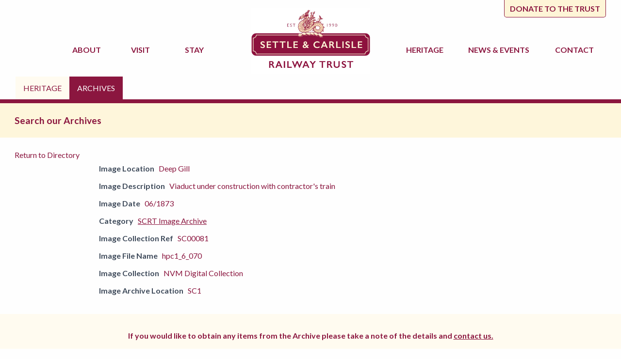

--- FILE ---
content_type: text/html; charset=UTF-8
request_url: https://settlecarlisletrust.org.uk/archives/sc00081/
body_size: 10759
content:

<!doctype html>

<html class="no-js"  lang="en">
<head>
<meta charset="utf-8">

<!-- Force IE to use the latest rendering engine available -->
<meta http-equiv="X-UA-Compatible" content="IE=edge">

<!-- Mobile Meta -->
<meta name="viewport" content="width=device-width, initial-scale=1.0">
<meta class="foundation-mq">

<!-- If Site Icon isn't set in customizer -->
<!-- Icons & Favicons -->
<link rel="icon" href="https://settlecarlisletrust.org.uk/wp-content/themes/settlecarlisletrust/favicon.png">
<link href="https://settlecarlisletrust.org.uk/wp-content/themes/settlecarlisletrust/assets/images/apple-icon-touch.png" rel="apple-touch-icon" />
<link rel="pingback" href="https://settlecarlisletrust.org.uk/xmlrpc.php">
<link href="https://fonts.googleapis.com/css2?family=Lato:wght@400;700&display=swap" rel="stylesheet">
<link href="https://fonts.googleapis.com/css2?family=Libre+Caslon+Text:wght@400;700&display=swap" rel="stylesheet">
<script src="https://kit.fontawesome.com/153fdbd98f.js" crossorigin="anonymous"></script>
<title>SC00081 &#8211; Settle and Carlisle Railway Trust &#8211; Visit and Stay at our Stations</title>
<meta name='robots' content='max-image-preview:large' />
<link rel="alternate" type="application/rss+xml" title="Settle and Carlisle Railway Trust - Visit and Stay at our Stations &raquo; Feed" href="https://settlecarlisletrust.org.uk/feed/" />
<link rel="alternate" type="application/rss+xml" title="Settle and Carlisle Railway Trust - Visit and Stay at our Stations &raquo; Comments Feed" href="https://settlecarlisletrust.org.uk/comments/feed/" />
<link rel="alternate" title="oEmbed (JSON)" type="application/json+oembed" href="https://settlecarlisletrust.org.uk/wp-json/oembed/1.0/embed?url=https%3A%2F%2Fsettlecarlisletrust.org.uk%2Farchives%2Fsc00081%2F" />
<link rel="alternate" title="oEmbed (XML)" type="text/xml+oembed" href="https://settlecarlisletrust.org.uk/wp-json/oembed/1.0/embed?url=https%3A%2F%2Fsettlecarlisletrust.org.uk%2Farchives%2Fsc00081%2F&#038;format=xml" />
<style id='wp-img-auto-sizes-contain-inline-css' type='text/css'>
img:is([sizes=auto i],[sizes^="auto," i]){contain-intrinsic-size:3000px 1500px}
/*# sourceURL=wp-img-auto-sizes-contain-inline-css */
</style>
<style id='wp-emoji-styles-inline-css' type='text/css'>

	img.wp-smiley, img.emoji {
		display: inline !important;
		border: none !important;
		box-shadow: none !important;
		height: 1em !important;
		width: 1em !important;
		margin: 0 0.07em !important;
		vertical-align: -0.1em !important;
		background: none !important;
		padding: 0 !important;
	}
/*# sourceURL=wp-emoji-styles-inline-css */
</style>
<style id='wp-block-library-inline-css' type='text/css'>
:root{--wp-block-synced-color:#7a00df;--wp-block-synced-color--rgb:122,0,223;--wp-bound-block-color:var(--wp-block-synced-color);--wp-editor-canvas-background:#ddd;--wp-admin-theme-color:#007cba;--wp-admin-theme-color--rgb:0,124,186;--wp-admin-theme-color-darker-10:#006ba1;--wp-admin-theme-color-darker-10--rgb:0,107,160.5;--wp-admin-theme-color-darker-20:#005a87;--wp-admin-theme-color-darker-20--rgb:0,90,135;--wp-admin-border-width-focus:2px}@media (min-resolution:192dpi){:root{--wp-admin-border-width-focus:1.5px}}.wp-element-button{cursor:pointer}:root .has-very-light-gray-background-color{background-color:#eee}:root .has-very-dark-gray-background-color{background-color:#313131}:root .has-very-light-gray-color{color:#eee}:root .has-very-dark-gray-color{color:#313131}:root .has-vivid-green-cyan-to-vivid-cyan-blue-gradient-background{background:linear-gradient(135deg,#00d084,#0693e3)}:root .has-purple-crush-gradient-background{background:linear-gradient(135deg,#34e2e4,#4721fb 50%,#ab1dfe)}:root .has-hazy-dawn-gradient-background{background:linear-gradient(135deg,#faaca8,#dad0ec)}:root .has-subdued-olive-gradient-background{background:linear-gradient(135deg,#fafae1,#67a671)}:root .has-atomic-cream-gradient-background{background:linear-gradient(135deg,#fdd79a,#004a59)}:root .has-nightshade-gradient-background{background:linear-gradient(135deg,#330968,#31cdcf)}:root .has-midnight-gradient-background{background:linear-gradient(135deg,#020381,#2874fc)}:root{--wp--preset--font-size--normal:16px;--wp--preset--font-size--huge:42px}.has-regular-font-size{font-size:1em}.has-larger-font-size{font-size:2.625em}.has-normal-font-size{font-size:var(--wp--preset--font-size--normal)}.has-huge-font-size{font-size:var(--wp--preset--font-size--huge)}.has-text-align-center{text-align:center}.has-text-align-left{text-align:left}.has-text-align-right{text-align:right}.has-fit-text{white-space:nowrap!important}#end-resizable-editor-section{display:none}.aligncenter{clear:both}.items-justified-left{justify-content:flex-start}.items-justified-center{justify-content:center}.items-justified-right{justify-content:flex-end}.items-justified-space-between{justify-content:space-between}.screen-reader-text{border:0;clip-path:inset(50%);height:1px;margin:-1px;overflow:hidden;padding:0;position:absolute;width:1px;word-wrap:normal!important}.screen-reader-text:focus{background-color:#ddd;clip-path:none;color:#444;display:block;font-size:1em;height:auto;left:5px;line-height:normal;padding:15px 23px 14px;text-decoration:none;top:5px;width:auto;z-index:100000}html :where(.has-border-color){border-style:solid}html :where([style*=border-top-color]){border-top-style:solid}html :where([style*=border-right-color]){border-right-style:solid}html :where([style*=border-bottom-color]){border-bottom-style:solid}html :where([style*=border-left-color]){border-left-style:solid}html :where([style*=border-width]){border-style:solid}html :where([style*=border-top-width]){border-top-style:solid}html :where([style*=border-right-width]){border-right-style:solid}html :where([style*=border-bottom-width]){border-bottom-style:solid}html :where([style*=border-left-width]){border-left-style:solid}html :where(img[class*=wp-image-]){height:auto;max-width:100%}:where(figure){margin:0 0 1em}html :where(.is-position-sticky){--wp-admin--admin-bar--position-offset:var(--wp-admin--admin-bar--height,0px)}@media screen and (max-width:600px){html :where(.is-position-sticky){--wp-admin--admin-bar--position-offset:0px}}

/*# sourceURL=wp-block-library-inline-css */
</style><style id='global-styles-inline-css' type='text/css'>
:root{--wp--preset--aspect-ratio--square: 1;--wp--preset--aspect-ratio--4-3: 4/3;--wp--preset--aspect-ratio--3-4: 3/4;--wp--preset--aspect-ratio--3-2: 3/2;--wp--preset--aspect-ratio--2-3: 2/3;--wp--preset--aspect-ratio--16-9: 16/9;--wp--preset--aspect-ratio--9-16: 9/16;--wp--preset--color--black: #000000;--wp--preset--color--cyan-bluish-gray: #abb8c3;--wp--preset--color--white: #ffffff;--wp--preset--color--pale-pink: #f78da7;--wp--preset--color--vivid-red: #cf2e2e;--wp--preset--color--luminous-vivid-orange: #ff6900;--wp--preset--color--luminous-vivid-amber: #fcb900;--wp--preset--color--light-green-cyan: #7bdcb5;--wp--preset--color--vivid-green-cyan: #00d084;--wp--preset--color--pale-cyan-blue: #8ed1fc;--wp--preset--color--vivid-cyan-blue: #0693e3;--wp--preset--color--vivid-purple: #9b51e0;--wp--preset--gradient--vivid-cyan-blue-to-vivid-purple: linear-gradient(135deg,rgb(6,147,227) 0%,rgb(155,81,224) 100%);--wp--preset--gradient--light-green-cyan-to-vivid-green-cyan: linear-gradient(135deg,rgb(122,220,180) 0%,rgb(0,208,130) 100%);--wp--preset--gradient--luminous-vivid-amber-to-luminous-vivid-orange: linear-gradient(135deg,rgb(252,185,0) 0%,rgb(255,105,0) 100%);--wp--preset--gradient--luminous-vivid-orange-to-vivid-red: linear-gradient(135deg,rgb(255,105,0) 0%,rgb(207,46,46) 100%);--wp--preset--gradient--very-light-gray-to-cyan-bluish-gray: linear-gradient(135deg,rgb(238,238,238) 0%,rgb(169,184,195) 100%);--wp--preset--gradient--cool-to-warm-spectrum: linear-gradient(135deg,rgb(74,234,220) 0%,rgb(151,120,209) 20%,rgb(207,42,186) 40%,rgb(238,44,130) 60%,rgb(251,105,98) 80%,rgb(254,248,76) 100%);--wp--preset--gradient--blush-light-purple: linear-gradient(135deg,rgb(255,206,236) 0%,rgb(152,150,240) 100%);--wp--preset--gradient--blush-bordeaux: linear-gradient(135deg,rgb(254,205,165) 0%,rgb(254,45,45) 50%,rgb(107,0,62) 100%);--wp--preset--gradient--luminous-dusk: linear-gradient(135deg,rgb(255,203,112) 0%,rgb(199,81,192) 50%,rgb(65,88,208) 100%);--wp--preset--gradient--pale-ocean: linear-gradient(135deg,rgb(255,245,203) 0%,rgb(182,227,212) 50%,rgb(51,167,181) 100%);--wp--preset--gradient--electric-grass: linear-gradient(135deg,rgb(202,248,128) 0%,rgb(113,206,126) 100%);--wp--preset--gradient--midnight: linear-gradient(135deg,rgb(2,3,129) 0%,rgb(40,116,252) 100%);--wp--preset--font-size--small: 13px;--wp--preset--font-size--medium: 20px;--wp--preset--font-size--large: 36px;--wp--preset--font-size--x-large: 42px;--wp--preset--spacing--20: 0.44rem;--wp--preset--spacing--30: 0.67rem;--wp--preset--spacing--40: 1rem;--wp--preset--spacing--50: 1.5rem;--wp--preset--spacing--60: 2.25rem;--wp--preset--spacing--70: 3.38rem;--wp--preset--spacing--80: 5.06rem;--wp--preset--shadow--natural: 6px 6px 9px rgba(0, 0, 0, 0.2);--wp--preset--shadow--deep: 12px 12px 50px rgba(0, 0, 0, 0.4);--wp--preset--shadow--sharp: 6px 6px 0px rgba(0, 0, 0, 0.2);--wp--preset--shadow--outlined: 6px 6px 0px -3px rgb(255, 255, 255), 6px 6px rgb(0, 0, 0);--wp--preset--shadow--crisp: 6px 6px 0px rgb(0, 0, 0);}:where(.is-layout-flex){gap: 0.5em;}:where(.is-layout-grid){gap: 0.5em;}body .is-layout-flex{display: flex;}.is-layout-flex{flex-wrap: wrap;align-items: center;}.is-layout-flex > :is(*, div){margin: 0;}body .is-layout-grid{display: grid;}.is-layout-grid > :is(*, div){margin: 0;}:where(.wp-block-columns.is-layout-flex){gap: 2em;}:where(.wp-block-columns.is-layout-grid){gap: 2em;}:where(.wp-block-post-template.is-layout-flex){gap: 1.25em;}:where(.wp-block-post-template.is-layout-grid){gap: 1.25em;}.has-black-color{color: var(--wp--preset--color--black) !important;}.has-cyan-bluish-gray-color{color: var(--wp--preset--color--cyan-bluish-gray) !important;}.has-white-color{color: var(--wp--preset--color--white) !important;}.has-pale-pink-color{color: var(--wp--preset--color--pale-pink) !important;}.has-vivid-red-color{color: var(--wp--preset--color--vivid-red) !important;}.has-luminous-vivid-orange-color{color: var(--wp--preset--color--luminous-vivid-orange) !important;}.has-luminous-vivid-amber-color{color: var(--wp--preset--color--luminous-vivid-amber) !important;}.has-light-green-cyan-color{color: var(--wp--preset--color--light-green-cyan) !important;}.has-vivid-green-cyan-color{color: var(--wp--preset--color--vivid-green-cyan) !important;}.has-pale-cyan-blue-color{color: var(--wp--preset--color--pale-cyan-blue) !important;}.has-vivid-cyan-blue-color{color: var(--wp--preset--color--vivid-cyan-blue) !important;}.has-vivid-purple-color{color: var(--wp--preset--color--vivid-purple) !important;}.has-black-background-color{background-color: var(--wp--preset--color--black) !important;}.has-cyan-bluish-gray-background-color{background-color: var(--wp--preset--color--cyan-bluish-gray) !important;}.has-white-background-color{background-color: var(--wp--preset--color--white) !important;}.has-pale-pink-background-color{background-color: var(--wp--preset--color--pale-pink) !important;}.has-vivid-red-background-color{background-color: var(--wp--preset--color--vivid-red) !important;}.has-luminous-vivid-orange-background-color{background-color: var(--wp--preset--color--luminous-vivid-orange) !important;}.has-luminous-vivid-amber-background-color{background-color: var(--wp--preset--color--luminous-vivid-amber) !important;}.has-light-green-cyan-background-color{background-color: var(--wp--preset--color--light-green-cyan) !important;}.has-vivid-green-cyan-background-color{background-color: var(--wp--preset--color--vivid-green-cyan) !important;}.has-pale-cyan-blue-background-color{background-color: var(--wp--preset--color--pale-cyan-blue) !important;}.has-vivid-cyan-blue-background-color{background-color: var(--wp--preset--color--vivid-cyan-blue) !important;}.has-vivid-purple-background-color{background-color: var(--wp--preset--color--vivid-purple) !important;}.has-black-border-color{border-color: var(--wp--preset--color--black) !important;}.has-cyan-bluish-gray-border-color{border-color: var(--wp--preset--color--cyan-bluish-gray) !important;}.has-white-border-color{border-color: var(--wp--preset--color--white) !important;}.has-pale-pink-border-color{border-color: var(--wp--preset--color--pale-pink) !important;}.has-vivid-red-border-color{border-color: var(--wp--preset--color--vivid-red) !important;}.has-luminous-vivid-orange-border-color{border-color: var(--wp--preset--color--luminous-vivid-orange) !important;}.has-luminous-vivid-amber-border-color{border-color: var(--wp--preset--color--luminous-vivid-amber) !important;}.has-light-green-cyan-border-color{border-color: var(--wp--preset--color--light-green-cyan) !important;}.has-vivid-green-cyan-border-color{border-color: var(--wp--preset--color--vivid-green-cyan) !important;}.has-pale-cyan-blue-border-color{border-color: var(--wp--preset--color--pale-cyan-blue) !important;}.has-vivid-cyan-blue-border-color{border-color: var(--wp--preset--color--vivid-cyan-blue) !important;}.has-vivid-purple-border-color{border-color: var(--wp--preset--color--vivid-purple) !important;}.has-vivid-cyan-blue-to-vivid-purple-gradient-background{background: var(--wp--preset--gradient--vivid-cyan-blue-to-vivid-purple) !important;}.has-light-green-cyan-to-vivid-green-cyan-gradient-background{background: var(--wp--preset--gradient--light-green-cyan-to-vivid-green-cyan) !important;}.has-luminous-vivid-amber-to-luminous-vivid-orange-gradient-background{background: var(--wp--preset--gradient--luminous-vivid-amber-to-luminous-vivid-orange) !important;}.has-luminous-vivid-orange-to-vivid-red-gradient-background{background: var(--wp--preset--gradient--luminous-vivid-orange-to-vivid-red) !important;}.has-very-light-gray-to-cyan-bluish-gray-gradient-background{background: var(--wp--preset--gradient--very-light-gray-to-cyan-bluish-gray) !important;}.has-cool-to-warm-spectrum-gradient-background{background: var(--wp--preset--gradient--cool-to-warm-spectrum) !important;}.has-blush-light-purple-gradient-background{background: var(--wp--preset--gradient--blush-light-purple) !important;}.has-blush-bordeaux-gradient-background{background: var(--wp--preset--gradient--blush-bordeaux) !important;}.has-luminous-dusk-gradient-background{background: var(--wp--preset--gradient--luminous-dusk) !important;}.has-pale-ocean-gradient-background{background: var(--wp--preset--gradient--pale-ocean) !important;}.has-electric-grass-gradient-background{background: var(--wp--preset--gradient--electric-grass) !important;}.has-midnight-gradient-background{background: var(--wp--preset--gradient--midnight) !important;}.has-small-font-size{font-size: var(--wp--preset--font-size--small) !important;}.has-medium-font-size{font-size: var(--wp--preset--font-size--medium) !important;}.has-large-font-size{font-size: var(--wp--preset--font-size--large) !important;}.has-x-large-font-size{font-size: var(--wp--preset--font-size--x-large) !important;}
/*# sourceURL=global-styles-inline-css */
</style>

<style id='classic-theme-styles-inline-css' type='text/css'>
/*! This file is auto-generated */
.wp-block-button__link{color:#fff;background-color:#32373c;border-radius:9999px;box-shadow:none;text-decoration:none;padding:calc(.667em + 2px) calc(1.333em + 2px);font-size:1.125em}.wp-block-file__button{background:#32373c;color:#fff;text-decoration:none}
/*# sourceURL=/wp-includes/css/classic-themes.min.css */
</style>
<link rel='stylesheet' id='hamburger.css-css' href='https://settlecarlisletrust.org.uk/wp-content/plugins/wp-responsive-menu/assets/css/wpr-hamburger.css?ver=3.2.1' type='text/css' media='all' />
<link rel='stylesheet' id='wprmenu.css-css' href='https://settlecarlisletrust.org.uk/wp-content/plugins/wp-responsive-menu/assets/css/wprmenu.css?ver=3.2.1' type='text/css' media='all' />
<style id='wprmenu.css-inline-css' type='text/css'>
@media only screen and ( max-width: 768px ) {html body div.wprm-wrapper {overflow: scroll;}html body div.wprm-overlay{ background: rgb(0,0,0) }#wprmenu_bar {background-image: url();background-size: cover ;background-repeat: repeat;}#wprmenu_bar {background-color: #6a0022;}html body div#mg-wprm-wrap .wpr_submit .icon.icon-search {color: #ffffff;}#wprmenu_bar .menu_title,#wprmenu_bar .wprmenu_icon_menu,#wprmenu_bar .menu_title a {color: #ffffff;}#wprmenu_bar .menu_title a {font-size: 20px;font-weight: normal;}#mg-wprm-wrap li.menu-item a {font-size: 15px;text-transform: uppercase;font-weight: normal;}#mg-wprm-wrap li.menu-item-has-children ul.sub-menu a {font-size: 15px;text-transform: uppercase;font-weight: normal;}#mg-wprm-wrap li.current-menu-item > a {background: #6a0022;}#mg-wprm-wrap li.current-menu-item > a,#mg-wprm-wrap li.current-menu-item span.wprmenu_icon{color: #ffffff !important;}#mg-wprm-wrap {background-color: #6a0022;}.cbp-spmenu-push-toright,.cbp-spmenu-push-toright .mm-slideout {left: 80% ;}.cbp-spmenu-push-toleft {left: -80% ;}#mg-wprm-wrap.cbp-spmenu-right,#mg-wprm-wrap.cbp-spmenu-left,#mg-wprm-wrap.cbp-spmenu-right.custom,#mg-wprm-wrap.cbp-spmenu-left.custom,.cbp-spmenu-vertical {width: 80%;max-width: 400px;}#mg-wprm-wrap ul#wprmenu_menu_ul li.menu-item a,div#mg-wprm-wrap ul li span.wprmenu_icon {color: #ffffff;}#mg-wprm-wrap ul#wprmenu_menu_ul li.menu-item:valid ~ a{color: #ffffff;}#mg-wprm-wrap ul#wprmenu_menu_ul li.menu-item a:hover {background: #6a0022;color: #ffffff !important;}div#mg-wprm-wrap ul>li:hover>span.wprmenu_icon {color: #ffffff !important;}.wprmenu_bar .hamburger-inner,.wprmenu_bar .hamburger-inner::before,.wprmenu_bar .hamburger-inner::after {background: #ffffff;}.wprmenu_bar .hamburger:hover .hamburger-inner,.wprmenu_bar .hamburger:hover .hamburger-inner::before,.wprmenu_bar .hamburger:hover .hamburger-inner::after {background: #ffffff;}div.wprmenu_bar div.hamburger{padding-right: 6px !important;}#wprmenu_menu.left {width:80%;left: -80%;right: auto;}#wprmenu_menu.right {width:80%;right: -80%;left: auto;}html body div#wprmenu_bar {height : 42px;}#mg-wprm-wrap.cbp-spmenu-left,#mg-wprm-wrap.cbp-spmenu-right,#mg-widgetmenu-wrap.cbp-spmenu-widget-left,#mg-widgetmenu-wrap.cbp-spmenu-widget-right {top: 42px !important;}.wprmenu_bar .hamburger {float: left;}.wprmenu_bar #custom_menu_icon.hamburger {top: 0px;left: 0px;float: left !important;background-color: #cccccc;}.wpr_custom_menu #custom_menu_icon {display: block;}html { padding-top: 42px !important; }#wprmenu_bar,#mg-wprm-wrap { display: block; }div#wpadminbar { position: fixed; }}
/*# sourceURL=wprmenu.css-inline-css */
</style>
<link rel='stylesheet' id='wpr_icons-css' href='https://settlecarlisletrust.org.uk/wp-content/plugins/wp-responsive-menu/inc/assets/icons/wpr-icons.css?ver=3.2.1' type='text/css' media='all' />
<link rel='stylesheet' id='wpbdp-widgets-css' href='https://settlecarlisletrust.org.uk/wp-content/plugins/business-directory-plugin/assets/css/widgets.min.css?ver=6.4.20' type='text/css' media='all' />
<link rel='stylesheet' id='wpbdp-base-css-css' href='https://settlecarlisletrust.org.uk/wp-content/plugins/business-directory-plugin/assets/css/wpbdp.min.css?ver=6.4.20' type='text/css' media='all' />
<style id='wpbdp-base-css-inline-css' type='text/css'>
html,body{--bd-main-color:#32373c;--bd-main-color-20:#569AF633;--bd-main-color-8:#569AF614;--bd-thumbnail-width:150px;--bd-thumbnail-height:150px;--bd-button-text-color:#fff;--bd-button-bg-color:#32373c;--bd-button-padding-left:calc(1.333em + 2px);--bd-button-padding-top:calc(0.667em + 2px);}.wpbdp-with-button-styles .wpbdp-checkout-submit input[type="submit"],.wpbdp-with-button-styles .wpbdp-ratings-reviews input[type="submit"],.wpbdp-with-button-styles .comment-form input[type="submit"],.wpbdp-with-button-styles .wpbdp-main-box input[type="submit"],.wpbdp-with-button-styles .listing-actions a.wpbdp-button,.wpbdp-with-button-styles .wpbdp-button-secondary,.wpbdp-with-button-styles .wpbdp-button{padding-left: calc(1.333em + 2px);padding-right: calc(1.333em + 2px);}
.wpbdp-plan-action input[type=radio]+ label span:before{content:'Select';}.wpbdp-plan-action input[type=radio]:checked + label span:before{content:'Selected';}
/*# sourceURL=wpbdp-base-css-inline-css */
</style>
<link rel='stylesheet' id='foundation-css-css' href='https://settlecarlisletrust.org.uk/wp-content/themes/settlecarlisletrust/foundation-sites/dist/css/foundation.min.css?ver=6.4.1' type='text/css' media='all' />
<link rel='stylesheet' id='site-css-css' href='https://settlecarlisletrust.org.uk/wp-content/themes/settlecarlisletrust/assets/styles/style.css?v=2&#038;ver=1590149749' type='text/css' media='all' />
<link rel='stylesheet' id='default-styles.min-css' href='https://settlecarlisletrust.org.uk/wp-content/plugins/business-directory-plugin/themes/default/assets/styles.min.css?ver=6.4.20' type='text/css' media='all' />
<script type="text/javascript" src="https://settlecarlisletrust.org.uk/wp-includes/js/jquery/jquery.min.js?ver=3.7.1" id="jquery-core-js"></script>
<script type="text/javascript" src="https://settlecarlisletrust.org.uk/wp-includes/js/jquery/jquery-migrate.min.js?ver=3.4.1" id="jquery-migrate-js"></script>
<script type="text/javascript" src="https://settlecarlisletrust.org.uk/wp-content/plugins/wp-responsive-menu/assets/js/modernizr.custom.js?ver=3.2.1" id="modernizr-js"></script>
<script type="text/javascript" src="https://settlecarlisletrust.org.uk/wp-content/plugins/wp-responsive-menu/assets/js/touchSwipe.js?ver=3.2.1" id="touchSwipe-js"></script>
<script type="text/javascript" id="wprmenu.js-js-extra">
/* <![CDATA[ */
var wprmenu = {"zooming":"","from_width":"768","push_width":"400","menu_width":"80","parent_click":"","swipe":"","enable_overlay":"1","wprmenuDemoId":""};
//# sourceURL=wprmenu.js-js-extra
/* ]]> */
</script>
<script type="text/javascript" src="https://settlecarlisletrust.org.uk/wp-content/plugins/wp-responsive-menu/assets/js/wprmenu.js?ver=3.2.1" id="wprmenu.js-js"></script>
<link rel="https://api.w.org/" href="https://settlecarlisletrust.org.uk/wp-json/" /><link rel="alternate" title="JSON" type="application/json" href="https://settlecarlisletrust.org.uk/wp-json/wp/v2/wpbdp_listing/8978" /><link rel="canonical" href="https://settlecarlisletrust.org.uk/archives/sc00081/" />
<link rel='shortlink' href='https://settlecarlisletrust.org.uk/?p=8978' />
</head>

<body class="wp-singular wpbdp_listing-template-default single single-wpbdp_listing postid-8978 wp-theme-settlecarlisletrust wpbdp-with-button-styles business-directory wpbdp-view-show_listing wpbdp-wp-theme-settlecarlisletrust wpbdp-theme-default">
<div class="grid-container">
  <div class="inner-content grid-x grid-">
    <div class="small-12 medium-12 large-12 cell">
      <div class="toplinks"> <span class="links">
        <p><a href="https://settlecarlisletrust.org.uk/donate-to-the-trust">Donate to the trust</a></p>
        </span> </div>
    </div>
  </div>
</div>
<div class="grid-container navmargintop ">
  <div class="inner-content grid-x navbartop ">
    <div class="div small-12 medium-12 large-12 cell" >
      <div class="toplogo"> <a href="https://settlecarlisletrust.org.uk/"><img src="https://settlecarlisletrust.org.uk/images/logo.jpg" alt="The Settle to Carlisle Railway Trust"></a> </div>
    </div>
  </div>
</div>
<div class="headerborder">
  <div class="grid-container navmargintop ">
    <div class="inner-content grid-x navbar ">
      <div class="nav1 nav">
        <ul>
			
          <li class="dropdown"> <a class="dropbtn active1" href="https://settlecarlisletrust.org.uk/"><i class="fas fa-home"></i> </a> </li>
			
			    <li class="dropdown"> <a class="dropbtn active2" href="https://settlecarlisletrust.org.uk/about">About &nbsp;<i class="fas fa-caret-down"></i></a>
    <div class="dropdown-content">
      <a href="https://settlecarlisletrust.org.uk/about-the-trust/">The Trust </a>
		  <a href="https://settlecarlisletrust.org.uk/projects/">Projects </a>
      <a href="https://settlecarlisletrust.org.uk/partners/">Partners</a>
		  <a href="https://settlecarlisletrust.org.uk/trustees/">Trustees</a>
     
		  
    </div>
				   </li>
			
			    <li class="dropdown"> <a class="dropbtn active3" href="https://settlecarlisletrust.org.uk/visit">Visit  &nbsp;<i class="fas fa-caret-down"></i></a>
    <div class="dropdown-content">
      <a href="https://settlecarlisletrust.org.uk/visit/">Settle-Carlisle </a>
		  <a href="https://settlecarlisletrust.org.uk/ribblehead-visitor-centre">Visitor Centre </a>
      <a href="https://settlecarlisletrust.org.uk/webcams">Webcams</a>
     
		  
    </div>
				   </li>
			
			
       
          <li class="dropdown"> <a class="dropbtn active4" href="https://settlecarlisletrust.org.uk/stay">Stay  &nbsp;<i class="fas fa-caret-down"></i></a>
    <div class="dropdown-content">
		  <a href="https://booking.booksterhq.com/find-and-book/calendars/sub/33576">Availability </a>
		  <a href="https://settlecarlisletrust.org.uk/stay-at-a-station/search-our-properties">Search Properties </a>
		
      <a href="https://settlecarlisletrust.org.uk/stay-at-a-station/the-stationmasters-house/">Station Master's House </a>
		  <a href="https://settlecarlisletrust.org.uk/stay-at-a-station/booking-office-cottage/">Booking Office Cottage </a>
      <a href="https://settlecarlisletrust.org.uk/stay-at-a-station/station-cottage/">Station Cottage</a>
		   <a href="https://settlecarlisletrust.org.uk/stay-at-a-station/platform-cottage/">Platform Cottage</a>
		  <a href="https://settlecarlisletrust.org.uk/stay-at-a-station/horton-cottage/">Horton Cottage</a>
     
		  <a href="https://settlecarlisletrust.org.uk/stay-at-a-station/stay-at-a-station-dent-station/">Dent Station Cottage</a>
     
     
		  
    </div>
				  
         </li>
        </ul>
      </div>
      <div class="nav2 logo"> <a href="https://settlecarlisletrust.org.uk/"><img src="https://settlecarlisletrust.org.uk/images/logo.jpg" alt="The Settle to Carlisle Railway Trust"></a> </div>
      <div class="nav3 nav">
        <ul>
          <li class="dropdown"> <a class="dropbtn active5" href="https://settlecarlisletrust.org.uk/heritage">Heritage &nbsp;<i class="fas fa-caret-down"></i></a>  <div class="dropdown-content">
      <a href="https://settlecarlisletrust.org.uk/heritage/">Our Heritage </a>
      <a href="https://settlecarlisletrust.org.uk/archives">Search our Archives</a>
     
		  
    </div>
				   </li>
        
			
			  <li class="dropdown"> <a class="dropbtn active6" href="https://settlecarlisletrust.org.uk/news">News <span class="tabletinline">& Events</span>  &nbsp;<i class="fas fa-caret-down"></i></a> 
    <div class="dropdown-content">
      <a href="https://settlecarlisletrust.org.uk/news/">News </a>
		  <a href="https://settlecarlisletrust.org.uk/news/events-and-activities/">Events and Activities </a>
      <a href="https://settlecarlisletrust.org.uk/news/in-the-media/">In the Media</a>
     
		  
    </div>
				  
         </li>
			
			
          <li class="dropdown"> <a class="dropbtn active7" href="https://settlecarlisletrust.org.uk/contact">Contact</a> </li>
        </ul>
      </div>
    </div>
  </div>
</div>
<div class="pagenav">
  <div class="grid-container " >
    <div class=" grid-x grid-margin-x grid-padding-x "> <a  href="https://settlecarlisletrust.org.uk/heritage">Heritage</a><br>
     <a class="active" href="https://settlecarlisletrust.org.uk/archives">Archives</a> </div>
  </div>
</div>
<div class="content homepage" style="overflow: hidden">
  <div class="yellowtopbar" >
    <div class="grid-container " >
      <div class=" grid-x grid-margin-x grid-padding-x ">
        <div class="div small-12 medium-12 large-12 cell" >
          <h1> Search our Archives </h1>
        </div>
      </div>
    </div>
  </div>
  <div class="grid-container " >
    <div class=" grid-x grid-margin-x grid-padding-x ">
      <div class="div small-12 medium-12 large-12 cell  " >
        <div class="introtext"> <strong>
                    </strong><br></div>
		</div>
		  
		  
		  <div class="div small-12 medium-12 large-12 cell  " >
        
        <div id="wpbdp-listing-8978" class="wpbdp-listing-8978 wpbdp-listing single wpbdp-single wpbdp-listing-single wpbdp-listing-plan-id-2 wpbdp-listing-plan-free_listing wpbdp-listing-category-id-25">
    <span class="wpbdp-goback"><a href="https://settlecarlisletrust.org.uk/archives/" >Return to Directory</a></span>    <div class="listing-title">
        <h2>SC00081</h2>
    </div>
                
            
<div class="listing-details cf">
                                                <div class="wpbdp-field-display wpbdp-field wpbdp-field-value field-display field-value wpbdp-field-image_location wpbdp-field-meta wpbdp-field-type-textfield wpbdp-field-association-meta  " ><span class="field-label">Image Location</span> <div class="value">Deep Gill</div></div>            <div class="wpbdp-field-display wpbdp-field wpbdp-field-value field-display field-value wpbdp-field-image_description wpbdp-field-meta wpbdp-field-type-textfield wpbdp-field-association-meta  " ><span class="field-label">Image Description</span> <div class="value">Viaduct under construction with contractor's train</div></div>            <div class="wpbdp-field-display wpbdp-field wpbdp-field-value field-display field-value wpbdp-field-image_date wpbdp-field-meta wpbdp-field-type-textfield wpbdp-field-association-meta  " ><span class="field-label">Image Date</span> <div class="value">06/1873</div></div>                                                                        <div class="wpbdp-field-display wpbdp-field wpbdp-field-value field-display field-value wpbdp-field-category wpbdp-field-category wpbdp-field-type-select wpbdp-field-association-category  " ><span class="field-label">Category</span> <div class="value"><a href="https://settlecarlisletrust.org.uk/archives/archive_category/scrt-image-archive/" rel="tag">SCRT Image Archive</a></div></div>                                                                                                                        <div class="wpbdp-field-display wpbdp-field wpbdp-field-value field-display field-value wpbdp-field-image_collection_ref wpbdp-field-meta wpbdp-field-type-textfield wpbdp-field-association-meta  " ><span class="field-label">Image Collection Ref</span> <div class="value">SC00081</div></div>                        <div class="wpbdp-field-display wpbdp-field wpbdp-field-value field-display field-value wpbdp-field-image_file_name wpbdp-field-meta wpbdp-field-type-textfield wpbdp-field-association-meta  " ><span class="field-label">Image File Name</span> <div class="value">hpc1_6_070</div></div>                        <div class="wpbdp-field-display wpbdp-field wpbdp-field-value field-display field-value wpbdp-field-image_collection wpbdp-field-meta wpbdp-field-type-textfield wpbdp-field-association-meta  " ><span class="field-label">Image Collection</span> <div class="value">NVM Digital Collection</div></div>            <div class="wpbdp-field-display wpbdp-field wpbdp-field-value field-display field-value wpbdp-field-image_archive_location wpbdp-field-meta wpbdp-field-type-textfield wpbdp-field-association-meta  " ><span class="field-label">Image Archive Location</span> <div class="value">SC1</div></div>                                                                                                                
	</div>


</div>
<script type="application/ld+json">{"@context":"http:\/\/schema.org","@type":"LocalBusiness","name":"SC00081","url":"https:\/\/settlecarlisletrust.org.uk\/archives\/sc00081\/","priceRange":"$$"}</script> </div>
		
		
		
    </div>
  </div>
	
	
	
	
	
	
	
  <div class="middleyellowbar heritageyellowbar"  >
    <div class="grid-container " >
      <div class=" grid-x grid-margin-x grid-padding-x ">
        <div class="div small-12 medium-12 large-12 cell visityellowbar " >
          <p style="text-align: center"><strong>If you would like to obtain any items from the Archive please take a note of the details and <a href="https://settlecarlisletrust.org.uk/contact/">contact us.</a></strong></p>
<p style="text-align: center">If you have any questions about our archives, or material you would like to loan or donate, or if you want to get involved, please also <a href="https://settlecarlisletrust.org.uk/contact/">contact us.</a><br />
We hold open days at The Folly when you can come and see the material we have. Details are in the <a href="https://settlecarlisletrust.org.uk/news-and-events/">News section</a>.</p>
        </div>
      </div>
    </div>
  </div>
  <div class="grid-container archivetitle " >
    <div class=" grid-x grid-margin-x ">
      <div class="div small-12 medium-6 large-3 cell" >
                        <div class="homefeatured"> <span class="newsimg"><a href="https://settle-carlisle.co.uk/heritage/design-guide/"> <img src="https://settlecarlisletrust.org.uk/wp-content/uploads/2020/05/KS-station-IMG_3367-scaled-aspect-ratio-600-400.jpg"/> </a> </span> <span class="newstitle">
          <h2><a href="https://settle-carlisle.co.uk/heritage/design-guide/">Design Guide</a></h2>
          </span>
          <p> An essential Guide to ensure the spirit of the Settle Carlisle Line lives on </p>
          <span class="newsbutton"> <a href="https://settle-carlisle.co.uk/heritage/design-guide/"> Read more <img src="https://settlecarlisletrust.org.uk/images/news-arrow.png" alt="Read More"></a></span> </div>
                      </div>
      <div class="div small-12 medium-6 large-3 cell" >
                        <div class="homefeatured"> <span class="newsimg"><a target="_blank" href="https://settlecarlisletrust.org.uk/wp-content/uploads/2021/05/SETTLE-CARLISLE-RESOURCES-DIRECTORY-30052021.pdf"> <img src="https://settlecarlisletrust.org.uk/wp-content/uploads/2020/05/stay2-aspect-ratio-600-400-1.jpg"/> </a> </span> <span class="newstitle">
          <h2><a target="_blank" href="https://settlecarlisletrust.org.uk/wp-content/uploads/2021/05/SETTLE-CARLISLE-RESOURCES-DIRECTORY-30052021.pdf">Resource Directory</a></h2>
          </span>
          <p> View the comprehensive Directory of Resources about the Line created by Nigel Mussett</p>
          <span class="newsbutton"> <a target="_blank" href="https://settlecarlisletrust.org.uk/wp-content/uploads/2021/05/SETTLE-CARLISLE-RESOURCES-DIRECTORY-30052021.pdf"> Read more <img src="https://settlecarlisletrust.org.uk/images/news-arrow.png" alt="Read More"></a></span> </div>
                      </div>
      <div class="div small-12 medium-6 large-3 cell" >
                        <div class="homefeatured"> <span class="newsimg"><a target="_blank" href="https://settlecarlisle.exploremoresettlecarlisle.co.uk/map/#!/"> <img src="https://settlecarlisletrust.org.uk/wp-content/uploads/2020/05/exploreandmore-aspect-ratio-600-400.jpg"/> </a> </span> <span class="newstitle">
          <h2><a target="_blank" href="https://settlecarlisle.exploremoresettlecarlisle.co.uk/map/#!/">Explore and More</a></h2>
          </span>
          <p> Ride the line from an aerial perspective with the interactive ‘Explore and more’ website (opens new tab)</p>
          <span class="newsbutton"> <a target="_blank" href="https://settlecarlisle.exploremoresettlecarlisle.co.uk/map/#!/"> View Map <img src="https://settlecarlisletrust.org.uk/images/news-arrow.png" alt="Read More"></a></span> </div>
                      </div>
      <div class="div small-12 medium-6 large-3 cell" >
                        <div class="homefeatured"> <span class="newsimg"><a href="https://settlecarlisletrust.org.uk/heritage/"> <img src="https://settlecarlisletrust.org.uk/wp-content/uploads/2020/05/about-trust1-aspect-ratio-600-400-5.jpg"/> </a> </span> <span class="newstitle">
          <h2><a href="https://settlecarlisletrust.org.uk/heritage/">Our History</a></h2>
          </span>
          <p> Read about our history and archives</p>
          <span class="newsbutton"> <a href="https://settlecarlisletrust.org.uk/heritage/"> Read more <img src="https://settlecarlisletrust.org.uk/images/news-arrow.png" alt="Read More"></a></span> </div>
                      </div>
    </div>
  </div>
  <div class="loveoftheline" >
    <div class="grid-container " >
      <div class=" grid-x grid-margin-x  textcentermob  ">
        <div class="div small-12 medium-2 large-2 cell" > <img src="https://settlecarlisletrust.org.uk/images/loveoftheline.jpg" /> </div>
        <div class="div small-12 medium-10 large-10 cell " >
          <h3>Do you share our love of the line?</h3>
<p>If you feel you can, donations to help the work of the Trust are always gratefully received. For more information,<a href="https://settlecarlisletrust.org.uk/donate-to-the-trust/"> click here.</a></p>
        </div>
      </div>
    </div>
  </div>
</div>
<footer class="footer" role="contentinfo">
  <div class="grid-container">
    <div class="inner-content grid-x grid-margin-x grid-padding-x textcentermob">
      <div class="div small-12 medium-4 large-2 cell "> <a href="https://settlecarlisletrust.org.uk/"><img src="https://settlecarlisletrust.org.uk/images/logo-footer.jpg" alt="The Settle to Carlisle Railway Trust"></a> </div>
		
		  <div class="div small-12 medium-8  large-10 cell ">
		<div class="grid-x">
		
      <div class="div small-12 medium-12  large-8 cell ">
        <h3>
        <strong>The settle and carlisle railway trust</strong>

        </h3>
		  <p>Registered Charity No 702724</p>  <br>
        <p>
          Town Hall, Market Place, Settle, North Yorkshire BD24 9EJ<br>
        
			<strong>Stay:</strong>   
          enquiries@settlecarlisletrust.org.uk <br>
        <strong>General:</strong>
          archives@settlecarlisletrust.org.uk           <br>
			
        
			 <i class="fab fa-facebook-square"></i> &nbsp;
			<a href="https://www.facebook.com/settlecarlislepartnership/">Find us on Facebook</a>
        
        </p>
      <br>
        <p> <a href="https://settlecarlisletrust.org.uk/privacy-policy/"><strong>Privacy Policy</strong> </a> </p>
        <br>
        
      </div>
		 <div class="div small-12 medium-12  large-4 cell yellowfooter ">
		
			 <p><strong>STAY AT A STATION</strong>
			<hr>

<a href="https://settlecarlisletrust.org.uk/stay-at-a-station/the-stationmasters-house/"><strong>Station Masters House</strong>, Ribblehead</a><br>
<a href="https://settlecarlisletrust.org.uk/stay-at-a-station/platform-cottage/"><strong>Platform Cottage</strong>, Kirkby Stephen</a><br>
<a href="https://settlecarlisletrust.org.uk/stay-at-a-station/booking-office-cottage/"><strong>Booking Office</strong>, Kirkby Stephen</a><br>
			 
			 <a href="https://settlecarlisletrust.org.uk/stay-at-a-station/station-cottage/"><strong>Station Cottage</strong>, Kirkby Stephen </a><br>
<a href="https://settlecarlisletrust.org.uk/stay-at-a-station/horton-cottage/"><strong>Horton Cottage</strong>, Horton</a><br>
<a href="https://settlecarlisletrust.org.uk/stay-at-a-station/stay-at-a-station-dent-station/"><strong>Dent Station</strong>, Dent</a>
			 
			 
			 
			 
			</div></div>
  </div>
  </div>
  </div>
</footer>
<!-- end .footer -->

<div class="footerbottom" role="contentinfo">
  <div class="grid-container">
    <div class="inner-content grid-x grid-margin-x grid-padding-x">
      <div class="div small-12 medium-22 large-12 cell" role="main">
        <p>Copyright 2020; Settle and Carlisle Railway Trust. All rights reserved. Website designed by <a href="https://www.threepeakswebdesign.co.uk">Three Peaks Web Design. Bespoke Web Design in Cumbria</a></p>
      </div>
    </div>
  </div>
</div>
</div>
<!-- end .off-canvas-content -->

</div>
<!-- end .off-canvas-wrapper -->

<script type="speculationrules">
{"prefetch":[{"source":"document","where":{"and":[{"href_matches":"/*"},{"not":{"href_matches":["/wp-*.php","/wp-admin/*","/wp-content/uploads/*","/wp-content/*","/wp-content/plugins/*","/wp-content/themes/settlecarlisletrust/*","/*\\?(.+)"]}},{"not":{"selector_matches":"a[rel~=\"nofollow\"]"}},{"not":{"selector_matches":".no-prefetch, .no-prefetch a"}}]},"eagerness":"conservative"}]}
</script>

			<div class="wprm-wrapper">
        
        <!-- Overlay Starts here -->
			 			   <div class="wprm-overlay"></div>
			         <!-- Overlay Ends here -->
			
			         <div id="wprmenu_bar" class="wprmenu_bar bodyslide left">
  <div class="hamburger hamburger--slider">
    <span class="hamburger-box">
      <span class="hamburger-inner"></span>
    </span>
  </div>
  <div class="menu_title">
      <a href="https://settlecarlisletrust.org.uk">
          </a>
      </div>
</div>			 
			<div class="cbp-spmenu cbp-spmenu-vertical cbp-spmenu-left default " id="mg-wprm-wrap">
				
				
				<ul id="wprmenu_menu_ul">
  
  <li id="menu-item-353" class="menu-item menu-item-type-post_type menu-item-object-page menu-item-home menu-item-353"><a href="https://settlecarlisletrust.org.uk/">Home</a></li>
<li id="menu-item-355" class="menu-item menu-item-type-post_type menu-item-object-page menu-item-has-children menu-item-355"><a href="https://settlecarlisletrust.org.uk/about-the-trust/">About</a>
<ul class="sub-menu">
	<li id="menu-item-364" class="menu-item menu-item-type-post_type menu-item-object-page menu-item-364"><a href="https://settlecarlisletrust.org.uk/about-the-trust/">About the Trust</a></li>
	<li id="menu-item-360" class="menu-item menu-item-type-post_type menu-item-object-page menu-item-360"><a href="https://settlecarlisletrust.org.uk/projects/">Projects</a></li>
	<li id="menu-item-359" class="menu-item menu-item-type-post_type menu-item-object-page menu-item-359"><a href="https://settlecarlisletrust.org.uk/partners/">Partners</a></li>
	<li id="menu-item-13496" class="menu-item menu-item-type-post_type menu-item-object-page menu-item-13496"><a href="https://settlecarlisletrust.org.uk/trustees/">Trustees</a></li>
</ul>
</li>
<li id="menu-item-362" class="menu-item menu-item-type-post_type menu-item-object-page menu-item-has-children menu-item-362"><a href="https://settlecarlisletrust.org.uk/visit/">Visit</a>
<ul class="sub-menu">
	<li id="menu-item-365" class="menu-item menu-item-type-post_type menu-item-object-page menu-item-365"><a href="https://settlecarlisletrust.org.uk/visit/">Visit</a></li>
	<li id="menu-item-13497" class="menu-item menu-item-type-post_type menu-item-object-page menu-item-13497"><a href="https://settlecarlisletrust.org.uk/ribblehead-visitor-centre/">Ribblehead Visitor Centre</a></li>
	<li id="menu-item-363" class="menu-item menu-item-type-post_type menu-item-object-page menu-item-363"><a href="https://settlecarlisletrust.org.uk/webcams/">Webcams</a></li>
</ul>
</li>
<li id="menu-item-13498" class="menu-item menu-item-type-post_type menu-item-object-page menu-item-has-children menu-item-13498"><a href="https://settlecarlisletrust.org.uk/stay-at-a-station/">Stay at a Station</a>
<ul class="sub-menu">
	<li id="menu-item-16910" class="menu-item menu-item-type-post_type menu-item-object-page menu-item-16910"><a href="https://settlecarlisletrust.org.uk/stay-at-a-station/availability/">Availability</a></li>
	<li id="menu-item-13499" class="menu-item menu-item-type-post_type menu-item-object-page menu-item-13499"><a href="https://settlecarlisletrust.org.uk/stay-at-a-station/search-our-properties/">Search our Properties</a></li>
	<li id="menu-item-13502" class="menu-item menu-item-type-post_type menu-item-object-page menu-item-13502"><a href="https://settlecarlisletrust.org.uk/stay-at-a-station/the-stationmasters-house/">The Station Master’s House</a></li>
	<li id="menu-item-13501" class="menu-item menu-item-type-post_type menu-item-object-page menu-item-13501"><a href="https://settlecarlisletrust.org.uk/stay-at-a-station/booking-office-cottage/">Booking Office Cottage</a></li>
	<li id="menu-item-16814" class="menu-item menu-item-type-post_type menu-item-object-page menu-item-16814"><a href="https://settlecarlisletrust.org.uk/stay-at-a-station/station-cottage/">Station Cottage</a></li>
	<li id="menu-item-16813" class="menu-item menu-item-type-post_type menu-item-object-page menu-item-16813"><a href="https://settlecarlisletrust.org.uk/stay-at-a-station/platform-cottage/">Platform Cottage</a></li>
	<li id="menu-item-16862" class="menu-item menu-item-type-post_type menu-item-object-page menu-item-16862"><a href="https://settlecarlisletrust.org.uk/stay-at-a-station/horton-cottage/">Horton Cottage</a></li>
	<li id="menu-item-16863" class="menu-item menu-item-type-custom menu-item-object-custom menu-item-16863"><a href="https://settlecarlisletrust.org.uk/stay-at-a-station/stay-at-a-station-dent-station/">Dent Station Cottage</a></li>
</ul>
</li>
<li id="menu-item-358" class="menu-item menu-item-type-post_type menu-item-object-page menu-item-has-children menu-item-358"><a href="https://settlecarlisletrust.org.uk/heritage/">Heritage</a>
<ul class="sub-menu">
	<li id="menu-item-13358" class="menu-item menu-item-type-post_type menu-item-object-page menu-item-13358"><a href="https://settlecarlisletrust.org.uk/heritage/">Our Heritage</a></li>
	<li id="menu-item-13357" class="menu-item menu-item-type-post_type menu-item-object-page menu-item-13357"><a href="https://settlecarlisletrust.org.uk/archives/">Archives</a></li>
</ul>
</li>
<li id="menu-item-13354" class="menu-item menu-item-type-post_type menu-item-object-page menu-item-has-children menu-item-13354"><a href="https://settlecarlisletrust.org.uk/news/">News and Events</a>
<ul class="sub-menu">
	<li id="menu-item-13503" class="menu-item menu-item-type-post_type menu-item-object-page menu-item-13503"><a href="https://settlecarlisletrust.org.uk/news/">News</a></li>
	<li id="menu-item-13355" class="menu-item menu-item-type-post_type menu-item-object-page menu-item-13355"><a href="https://settlecarlisletrust.org.uk/news/events-and-activities/">Events and Activities</a></li>
	<li id="menu-item-13356" class="menu-item menu-item-type-post_type menu-item-object-page menu-item-13356"><a href="https://settlecarlisletrust.org.uk/news/in-the-media/">In the Media</a></li>
</ul>
</li>
<li id="menu-item-357" class="menu-item menu-item-type-post_type menu-item-object-page menu-item-357"><a href="https://settlecarlisletrust.org.uk/donate-to-the-trust/">Donate to the trust</a></li>
<li id="menu-item-356" class="menu-item menu-item-type-post_type menu-item-object-page menu-item-356"><a href="https://settlecarlisletrust.org.uk/contact/">Contact</a></li>

     
</ul>
				
				</div>
			</div>
			<script type="text/javascript" src="https://settlecarlisletrust.org.uk/wp-includes/js/jquery/ui/core.min.js?ver=1.13.3" id="jquery-ui-core-js"></script>
<script type="text/javascript" src="https://settlecarlisletrust.org.uk/wp-content/plugins/business-directory-plugin/assets/vendor/jQuery-File-Upload/js/jquery.iframe-transport.js?ver=10.32.0" id="jquery-file-upload-iframe-transport-js"></script>
<script type="text/javascript" src="https://settlecarlisletrust.org.uk/wp-content/plugins/business-directory-plugin/assets/vendor/jQuery-File-Upload/js/jquery.fileupload.js?ver=10.32.0" id="jquery-file-upload-js"></script>
<script type="text/javascript" src="https://settlecarlisletrust.org.uk/wp-content/plugins/business-directory-plugin/assets/js/dnd-upload.min.js?ver=6.4.20" id="wpbdp-dnd-upload-js"></script>
<script type="text/javascript" src="https://settlecarlisletrust.org.uk/wp-content/plugins/business-directory-plugin/assets/vendor/jquery-breakpoints/jquery-breakpoints.min.js?ver=0.0.11" id="breakpoints.js-js"></script>
<script type="text/javascript" src="https://settlecarlisletrust.org.uk/wp-includes/js/jquery/ui/mouse.min.js?ver=1.13.3" id="jquery-ui-mouse-js"></script>
<script type="text/javascript" src="https://settlecarlisletrust.org.uk/wp-includes/js/jquery/ui/sortable.min.js?ver=1.13.3" id="jquery-ui-sortable-js"></script>
<script type="text/javascript" id="wpbdp-js-js-extra">
/* <![CDATA[ */
var wpbdp_global = {"ajaxurl":"https://settlecarlisletrust.org.uk/wp-admin/admin-ajax.php","nonce":"95131babc1"};
//# sourceURL=wpbdp-js-js-extra
/* ]]> */
</script>
<script type="text/javascript" src="https://settlecarlisletrust.org.uk/wp-content/plugins/business-directory-plugin/assets/js/wpbdp.min.js?ver=6.4.20" id="wpbdp-js-js"></script>
<script type="text/javascript" src="https://settlecarlisletrust.org.uk/wp-content/themes/settlecarlisletrust/foundation-sites/dist/js/foundation.min.js?ver=6.4.1" id="foundation-js-js"></script>
<script type="text/javascript" src="https://settlecarlisletrust.org.uk/wp-content/themes/settlecarlisletrust/assets/scripts/scripts.js?ver=1590149749" id="site-js-js"></script>
<script id="wp-emoji-settings" type="application/json">
{"baseUrl":"https://s.w.org/images/core/emoji/17.0.2/72x72/","ext":".png","svgUrl":"https://s.w.org/images/core/emoji/17.0.2/svg/","svgExt":".svg","source":{"concatemoji":"https://settlecarlisletrust.org.uk/wp-includes/js/wp-emoji-release.min.js?ver=6.9"}}
</script>
<script type="module">
/* <![CDATA[ */
/*! This file is auto-generated */
const a=JSON.parse(document.getElementById("wp-emoji-settings").textContent),o=(window._wpemojiSettings=a,"wpEmojiSettingsSupports"),s=["flag","emoji"];function i(e){try{var t={supportTests:e,timestamp:(new Date).valueOf()};sessionStorage.setItem(o,JSON.stringify(t))}catch(e){}}function c(e,t,n){e.clearRect(0,0,e.canvas.width,e.canvas.height),e.fillText(t,0,0);t=new Uint32Array(e.getImageData(0,0,e.canvas.width,e.canvas.height).data);e.clearRect(0,0,e.canvas.width,e.canvas.height),e.fillText(n,0,0);const a=new Uint32Array(e.getImageData(0,0,e.canvas.width,e.canvas.height).data);return t.every((e,t)=>e===a[t])}function p(e,t){e.clearRect(0,0,e.canvas.width,e.canvas.height),e.fillText(t,0,0);var n=e.getImageData(16,16,1,1);for(let e=0;e<n.data.length;e++)if(0!==n.data[e])return!1;return!0}function u(e,t,n,a){switch(t){case"flag":return n(e,"\ud83c\udff3\ufe0f\u200d\u26a7\ufe0f","\ud83c\udff3\ufe0f\u200b\u26a7\ufe0f")?!1:!n(e,"\ud83c\udde8\ud83c\uddf6","\ud83c\udde8\u200b\ud83c\uddf6")&&!n(e,"\ud83c\udff4\udb40\udc67\udb40\udc62\udb40\udc65\udb40\udc6e\udb40\udc67\udb40\udc7f","\ud83c\udff4\u200b\udb40\udc67\u200b\udb40\udc62\u200b\udb40\udc65\u200b\udb40\udc6e\u200b\udb40\udc67\u200b\udb40\udc7f");case"emoji":return!a(e,"\ud83e\u1fac8")}return!1}function f(e,t,n,a){let r;const o=(r="undefined"!=typeof WorkerGlobalScope&&self instanceof WorkerGlobalScope?new OffscreenCanvas(300,150):document.createElement("canvas")).getContext("2d",{willReadFrequently:!0}),s=(o.textBaseline="top",o.font="600 32px Arial",{});return e.forEach(e=>{s[e]=t(o,e,n,a)}),s}function r(e){var t=document.createElement("script");t.src=e,t.defer=!0,document.head.appendChild(t)}a.supports={everything:!0,everythingExceptFlag:!0},new Promise(t=>{let n=function(){try{var e=JSON.parse(sessionStorage.getItem(o));if("object"==typeof e&&"number"==typeof e.timestamp&&(new Date).valueOf()<e.timestamp+604800&&"object"==typeof e.supportTests)return e.supportTests}catch(e){}return null}();if(!n){if("undefined"!=typeof Worker&&"undefined"!=typeof OffscreenCanvas&&"undefined"!=typeof URL&&URL.createObjectURL&&"undefined"!=typeof Blob)try{var e="postMessage("+f.toString()+"("+[JSON.stringify(s),u.toString(),c.toString(),p.toString()].join(",")+"));",a=new Blob([e],{type:"text/javascript"});const r=new Worker(URL.createObjectURL(a),{name:"wpTestEmojiSupports"});return void(r.onmessage=e=>{i(n=e.data),r.terminate(),t(n)})}catch(e){}i(n=f(s,u,c,p))}t(n)}).then(e=>{for(const n in e)a.supports[n]=e[n],a.supports.everything=a.supports.everything&&a.supports[n],"flag"!==n&&(a.supports.everythingExceptFlag=a.supports.everythingExceptFlag&&a.supports[n]);var t;a.supports.everythingExceptFlag=a.supports.everythingExceptFlag&&!a.supports.flag,a.supports.everything||((t=a.source||{}).concatemoji?r(t.concatemoji):t.wpemoji&&t.twemoji&&(r(t.twemoji),r(t.wpemoji)))});
//# sourceURL=https://settlecarlisletrust.org.uk/wp-includes/js/wp-emoji-loader.min.js
/* ]]> */
</script>
</body></html>
<!-- end page -->